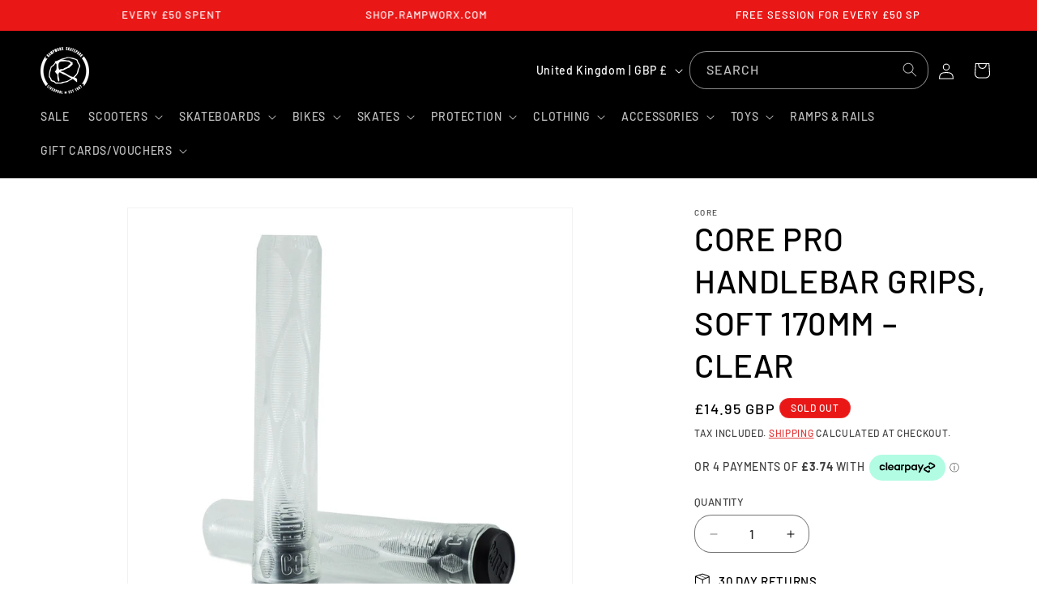

--- FILE ---
content_type: text/javascript; charset=utf-8
request_url: https://shop.rampworx.com/products/core-pro-handlebar-grips-soft-170mm-clear.js
body_size: 1413
content:
{"id":6877522460827,"title":"CORE Pro Handlebar Grips, Soft 170mm – Clear","handle":"core-pro-handlebar-grips-soft-170mm-clear","description":"\u003cmeta charset=\"utf-8\"\u003e\n\u003cp data-mce-fragment=\"1\"\u003eIntroducing our very first Grip! We spent over a year developing this grip to make it perfect. Our unique compound ensures the perfect softness when riding that gets even better with time. The grip is 170mm in length with a structural design to maximise grip and reduce shock. Tapered ends keep your hands in check and premium bar ends to keep your bars as fresh as the day you got them. Grips available in 8 colours. Time to update your ride.\u003c\/p\u003e\n\u003cp data-mce-fragment=\"1\"\u003eWe have developed our CORE Pro Handlebar grips to fit perfectly onto all scooters and bikes using a super soft and comfy compound with a universal design. 100% custom designed to fulfill the needs of action sports riding. Premium design and materials throughout.\u003c\/p\u003e\n\u003ch3 data-mce-fragment=\"1\"\u003e\u003cbr data-mce-fragment=\"1\"\u003e\u003c\/h3\u003e\n\u003ch3 data-mce-fragment=\"1\"\u003eCORE Pro Grip Features\u003c\/h3\u003e\n\u003cspan data-mce-fragment=\"1\"\u003e\u003c\/span\u003e\u003cspan data-mce-fragment=\"1\"\u003e\u003c\/span\u003e\n\u003cul data-mce-fragment=\"1\"\u003e\n\u003cli data-mce-fragment=\"1\"\u003e\u003cspan class=\"a-list-item\" data-mce-fragment=\"1\"\u003e2 x Pro Grips\u003c\/span\u003e\u003c\/li\u003e\n\u003cli data-mce-fragment=\"1\"\u003e\u003cspan class=\"a-list-item\" data-mce-fragment=\"1\"\u003e2 x Bar Ends (standard size)\u003c\/span\u003e\u003c\/li\u003e\n\u003cli data-mce-fragment=\"1\"\u003e\u003cspan class=\"a-list-item\" data-mce-fragment=\"1\"\u003eLarge Grip length 170mm\u003c\/span\u003e\u003c\/li\u003e\n\u003cli data-mce-fragment=\"1\"\u003e\u003cspan class=\"a-list-item\" data-mce-fragment=\"1\"\u003eTapered ends for increased comfort\u003c\/span\u003e\u003c\/li\u003e\n\u003cli data-mce-fragment=\"1\"\u003e\u003cspan class=\"a-list-item\" data-mce-fragment=\"1\"\u003eGeometric engineered design for increased grip performance\u003c\/span\u003e\u003c\/li\u003e\n\u003cli data-mce-fragment=\"1\"\u003e\u003cspan class=\"a-list-item\" data-mce-fragment=\"1\"\u003eShock absorbing compound\u003c\/span\u003e\u003c\/li\u003e\n\u003cli data-mce-fragment=\"1\"\u003e\u003cspan class=\"a-list-item\" data-mce-fragment=\"1\"\u003ePro comfort – super soft\u003c\/span\u003e\u003c\/li\u003e\n\u003cli data-mce-fragment=\"1\"\u003e\u003cspan class=\"a-list-item\" data-mce-fragment=\"1\"\u003eDesigned for Action Sports\u003c\/span\u003e\u003c\/li\u003e\n\u003cli data-mce-fragment=\"1\"\u003e\u003cspan class=\"a-list-item\" data-mce-fragment=\"1\"\u003eEco-friendly packaging 100% recyclable.\u003c\/span\u003e\u003c\/li\u003e\n\u003cli data-mce-fragment=\"1\"\u003e\u003cspan class=\"a-list-item\" data-mce-fragment=\"1\"\u003eUniversal size, fits all Stunt Scooters, BMX, Bikes, MTB\u003c\/span\u003e\u003c\/li\u003e\n\u003c\/ul\u003e","published_at":"2021-07-01T16:41:52+01:00","created_at":"2021-07-01T16:41:51+01:00","vendor":"CORE","type":"Grips","tags":["scooter grips"],"price":1495,"price_min":1495,"price_max":1495,"available":false,"price_varies":false,"compare_at_price":null,"compare_at_price_min":0,"compare_at_price_max":0,"compare_at_price_varies":false,"variants":[{"id":40388491247771,"title":"Default Title","option1":"Default Title","option2":null,"option3":null,"sku":"COR-621-PRO-170-CLR","requires_shipping":true,"taxable":true,"featured_image":null,"available":false,"name":"CORE Pro Handlebar Grips, Soft 170mm – Clear","public_title":null,"options":["Default Title"],"price":1495,"weight":200,"compare_at_price":null,"inventory_management":"shopify","barcode":"5060719853200","requires_selling_plan":false,"selling_plan_allocations":[]}],"images":["\/\/cdn.shopify.com\/s\/files\/1\/2617\/7594\/products\/CORE-PRo-Grips-170mm-Clear.jpg?v=1625160279","\/\/cdn.shopify.com\/s\/files\/1\/2617\/7594\/products\/core-pro-handlebar-grips-soft-170mm-black-647069_1800x1800_a17da555-80e8-49e4-adac-baeae7574716.jpg?v=1625160292","\/\/cdn.shopify.com\/s\/files\/1\/2617\/7594\/products\/core-pro-handlebar-grips-soft-170mm-black-706251_1800x1800_34dc309d-a365-4e8f-82d0-8cf41cf40ea8.jpg?v=1625160302","\/\/cdn.shopify.com\/s\/files\/1\/2617\/7594\/products\/core-pro-handlebar-grips-soft-170mm-black-810266_1800x1800_76494088-524d-4b9a-8c96-41315001a9c1.jpg?v=1625160298","\/\/cdn.shopify.com\/s\/files\/1\/2617\/7594\/products\/core-pro-handlebar-grips-soft-170mm-black-757014_1800x1800_272c1ccc-be20-42a6-8637-53a8ebc9d2fe.jpg?v=1625160308"],"featured_image":"\/\/cdn.shopify.com\/s\/files\/1\/2617\/7594\/products\/CORE-PRo-Grips-170mm-Clear.jpg?v=1625160279","options":[{"name":"Title","position":1,"values":["Default Title"]}],"url":"\/products\/core-pro-handlebar-grips-soft-170mm-clear","media":[{"alt":"CORE Pro Handlebar Grips, Soft 170mm - Clear Scooter Parts CORE ","id":23714775990427,"position":1,"preview_image":{"aspect_ratio":1.0,"height":2717,"width":2717,"src":"https:\/\/cdn.shopify.com\/s\/files\/1\/2617\/7594\/products\/CORE-PRo-Grips-170mm-Clear.jpg?v=1625160279"},"aspect_ratio":1.0,"height":2717,"media_type":"image","src":"https:\/\/cdn.shopify.com\/s\/files\/1\/2617\/7594\/products\/CORE-PRo-Grips-170mm-Clear.jpg?v=1625160279","width":2717},{"alt":"CORE Pro Handlebar Grips, Soft 170mm - Clear Scooter Parts CORE ","id":23714776023195,"position":2,"preview_image":{"aspect_ratio":1.0,"height":1800,"width":1800,"src":"https:\/\/cdn.shopify.com\/s\/files\/1\/2617\/7594\/products\/core-pro-handlebar-grips-soft-170mm-black-647069_1800x1800_a17da555-80e8-49e4-adac-baeae7574716.jpg?v=1625160292"},"aspect_ratio":1.0,"height":1800,"media_type":"image","src":"https:\/\/cdn.shopify.com\/s\/files\/1\/2617\/7594\/products\/core-pro-handlebar-grips-soft-170mm-black-647069_1800x1800_a17da555-80e8-49e4-adac-baeae7574716.jpg?v=1625160292","width":1800},{"alt":"CORE Pro Handlebar Grips, Soft 170mm - Clear Scooter Parts CORE ","id":23714776055963,"position":3,"preview_image":{"aspect_ratio":1.0,"height":1800,"width":1800,"src":"https:\/\/cdn.shopify.com\/s\/files\/1\/2617\/7594\/products\/core-pro-handlebar-grips-soft-170mm-black-706251_1800x1800_34dc309d-a365-4e8f-82d0-8cf41cf40ea8.jpg?v=1625160302"},"aspect_ratio":1.0,"height":1800,"media_type":"image","src":"https:\/\/cdn.shopify.com\/s\/files\/1\/2617\/7594\/products\/core-pro-handlebar-grips-soft-170mm-black-706251_1800x1800_34dc309d-a365-4e8f-82d0-8cf41cf40ea8.jpg?v=1625160302","width":1800},{"alt":"CORE Pro Handlebar Grips, Soft 170mm - Clear Scooter Parts CORE ","id":23714776088731,"position":4,"preview_image":{"aspect_ratio":1.0,"height":1800,"width":1800,"src":"https:\/\/cdn.shopify.com\/s\/files\/1\/2617\/7594\/products\/core-pro-handlebar-grips-soft-170mm-black-810266_1800x1800_76494088-524d-4b9a-8c96-41315001a9c1.jpg?v=1625160298"},"aspect_ratio":1.0,"height":1800,"media_type":"image","src":"https:\/\/cdn.shopify.com\/s\/files\/1\/2617\/7594\/products\/core-pro-handlebar-grips-soft-170mm-black-810266_1800x1800_76494088-524d-4b9a-8c96-41315001a9c1.jpg?v=1625160298","width":1800},{"alt":"CORE Pro Handlebar Grips, Soft 170mm - Clear Scooter Parts CORE ","id":23714776121499,"position":5,"preview_image":{"aspect_ratio":1.0,"height":1800,"width":1800,"src":"https:\/\/cdn.shopify.com\/s\/files\/1\/2617\/7594\/products\/core-pro-handlebar-grips-soft-170mm-black-757014_1800x1800_272c1ccc-be20-42a6-8637-53a8ebc9d2fe.jpg?v=1625160308"},"aspect_ratio":1.0,"height":1800,"media_type":"image","src":"https:\/\/cdn.shopify.com\/s\/files\/1\/2617\/7594\/products\/core-pro-handlebar-grips-soft-170mm-black-757014_1800x1800_272c1ccc-be20-42a6-8637-53a8ebc9d2fe.jpg?v=1625160308","width":1800}],"requires_selling_plan":false,"selling_plan_groups":[]}